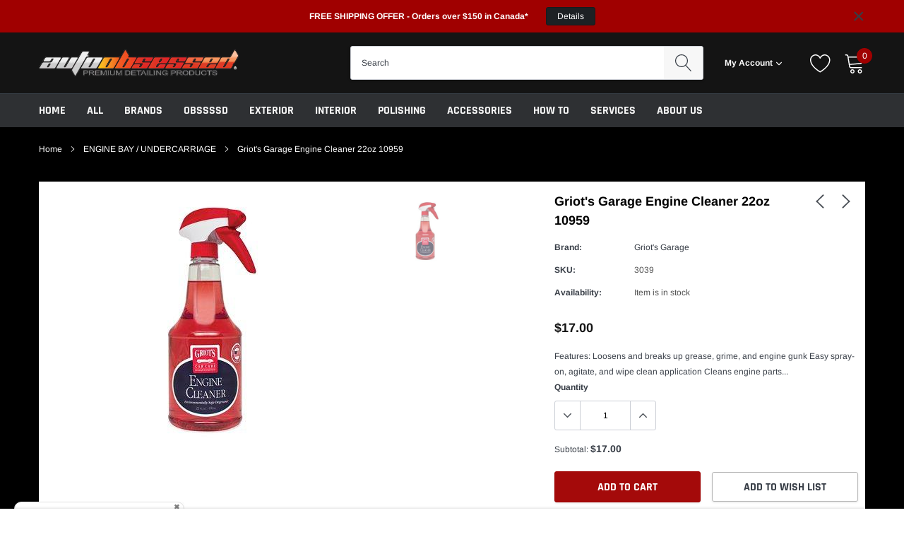

--- FILE ---
content_type: application/javascript
request_url: https://api.ipify.org/?format=jsonp&callback=getIP
body_size: -50
content:
getIP({"ip":"3.15.199.61"});